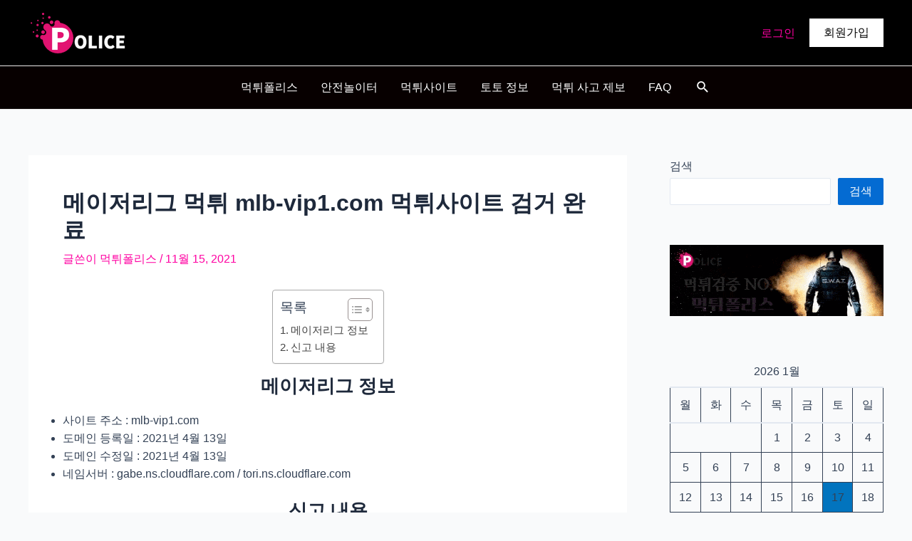

--- FILE ---
content_type: text/html; charset=UTF-8
request_url: https://mtpmedia.com/%EB%A9%94%EC%9D%B4%EC%A0%80%EB%A6%AC%EA%B7%B8-%EB%A8%B9%ED%8A%80-mlb-vip1-com-%EB%A8%B9%ED%8A%80%EC%82%AC%EC%9D%B4%ED%8A%B8-%EA%B2%80%EA%B1%B0-%EC%99%84%EB%A3%8C/
body_size: 13961
content:
<!DOCTYPE html>
<html lang="ko-KR" prefix="og: https://ogp.me/ns#">
<head>
<meta charset="UTF-8">
<meta name="viewport" content="width=device-width, initial-scale=1">
	 <link rel="profile" href="https://gmpg.org/xfn/11"> 
	 
<!-- Rank Math 검색 엔진 최적화 - https://rankmath.com/ -->
<link media="all" href="https://mtpmedia.com/wp-content/cache/autoptimize/css/autoptimize_6eb59e6a6db44a801044a814c50f8d6a.css" rel="stylesheet"><title>메이저리그 먹튀 mlb-vip1.com 먹튀사이트 검거 완료 - 먹튀폴리스</title>
<meta name="description" content="배너광고를 통해 메이저리그 사이트를 이용하게 된 회원님은 스포츠 배팅 후 먹튀를 당하셨습니다. 꼼꼼하게 검수까지 받아가며 배팅을 하셨지만 뒤늦게 말을 바꾸어 배팅이 잘못됐다며 먹튀를 한 해당 사이트 제보였습니다."/>
<meta name="robots" content="follow, index, max-snippet:-1, max-video-preview:-1, max-image-preview:large"/>
<link rel="canonical" href="https://mtpmedia.com/%eb%a9%94%ec%9d%b4%ec%a0%80%eb%a6%ac%ea%b7%b8-%eb%a8%b9%ed%8a%80-mlb-vip1-com-%eb%a8%b9%ed%8a%80%ec%82%ac%ec%9d%b4%ed%8a%b8-%ea%b2%80%ea%b1%b0-%ec%99%84%eb%a3%8c/" />
<meta property="og:locale" content="ko_KR" />
<meta property="og:type" content="article" />
<meta property="og:title" content="메이저리그 먹튀 mlb-vip1.com 먹튀사이트 검거 완료 - 먹튀폴리스" />
<meta property="og:description" content="배너광고를 통해 메이저리그 사이트를 이용하게 된 회원님은 스포츠 배팅 후 먹튀를 당하셨습니다. 꼼꼼하게 검수까지 받아가며 배팅을 하셨지만 뒤늦게 말을 바꾸어 배팅이 잘못됐다며 먹튀를 한 해당 사이트 제보였습니다." />
<meta property="og:url" content="https://mtpmedia.com/%eb%a9%94%ec%9d%b4%ec%a0%80%eb%a6%ac%ea%b7%b8-%eb%a8%b9%ed%8a%80-mlb-vip1-com-%eb%a8%b9%ed%8a%80%ec%82%ac%ec%9d%b4%ed%8a%b8-%ea%b2%80%ea%b1%b0-%ec%99%84%eb%a3%8c/" />
<meta property="og:site_name" content="먹튀폴리스 - 먹튀검증 NO.1 업체 토토사이트 검증 및 안전놀이터 추천" />
<meta property="article:tag" content="먹튀" />
<meta property="article:tag" content="메이저리그 먹튀" />
<meta property="article:section" content="먹튀사이트-정보" />
<meta property="og:updated_time" content="2022-11-17T06:24:38+09:00" />
<meta property="og:image" content="https://mtpmedia.com/wp-content/uploads/2021/11/메이저리그.jpg" />
<meta property="og:image:secure_url" content="https://mtpmedia.com/wp-content/uploads/2021/11/메이저리그.jpg" />
<meta property="og:image:width" content="300" />
<meta property="og:image:height" content="300" />
<meta property="og:image:alt" content="메이저리그 먹튀" />
<meta property="og:image:type" content="image/jpeg" />
<meta property="article:published_time" content="2021-11-15T07:29:15+09:00" />
<meta property="article:modified_time" content="2022-11-17T06:24:38+09:00" />
<meta name="twitter:card" content="summary_large_image" />
<meta name="twitter:title" content="메이저리그 먹튀 mlb-vip1.com 먹튀사이트 검거 완료 - 먹튀폴리스" />
<meta name="twitter:description" content="배너광고를 통해 메이저리그 사이트를 이용하게 된 회원님은 스포츠 배팅 후 먹튀를 당하셨습니다. 꼼꼼하게 검수까지 받아가며 배팅을 하셨지만 뒤늦게 말을 바꾸어 배팅이 잘못됐다며 먹튀를 한 해당 사이트 제보였습니다." />
<meta name="twitter:image" content="https://mtpmedia.com/wp-content/uploads/2021/11/메이저리그.jpg" />
<meta name="twitter:label1" content="작성자" />
<meta name="twitter:data1" content="먹튀폴리스" />
<meta name="twitter:label2" content="읽을 시간" />
<meta name="twitter:data2" content="1분 미만" />
<script type="application/ld+json" class="rank-math-schema">{"@context":"https://schema.org","@graph":[{"@type":"Organization","@id":"https://mtpmedia.com/#organization","name":"\uba39\ud280\ud3f4\ub9ac\uc2a4","url":"https://mtpmedia.com","logo":{"@type":"ImageObject","@id":"https://mtpmedia.com/#logo","url":"https://mtpmedia.com/wp-content/uploads/2022/12/mtp_logo.png","contentUrl":"https://mtpmedia.com/wp-content/uploads/2022/12/mtp_logo.png","caption":"\uba39\ud280\ud3f4\ub9ac\uc2a4 - \uba39\ud280\uac80\uc99d NO.1 \uc5c5\uccb4 \ud1a0\ud1a0\uc0ac\uc774\ud2b8 \uac80\uc99d \ubc0f \uc548\uc804\ub180\uc774\ud130 \ucd94\ucc9c","inLanguage":"ko-KR"}},{"@type":"WebSite","@id":"https://mtpmedia.com/#website","url":"https://mtpmedia.com","name":"\uba39\ud280\ud3f4\ub9ac\uc2a4 - \uba39\ud280\uac80\uc99d NO.1 \uc5c5\uccb4 \ud1a0\ud1a0\uc0ac\uc774\ud2b8 \uac80\uc99d \ubc0f \uc548\uc804\ub180\uc774\ud130 \ucd94\ucc9c","alternateName":"\uba39\ud280\ud3f4\ub9ac\uc2a4 - \uba39\ud280\uac80\uc99d NO.1 \uc5c5\uccb4 \ud1a0\ud1a0\uc0ac\uc774\ud2b8 \uac80\uc99d \ubc0f \uc548\uc804\ub180\uc774\ud130 \ucd94\ucc9c","publisher":{"@id":"https://mtpmedia.com/#organization"},"inLanguage":"ko-KR"},{"@type":"ImageObject","@id":"https://mtpmedia.com/wp-content/uploads/2021/11/\uba54\uc774\uc800\ub9ac\uadf8.jpg","url":"https://mtpmedia.com/wp-content/uploads/2021/11/\uba54\uc774\uc800\ub9ac\uadf8.jpg","width":"300","height":"300","inLanguage":"ko-KR"},{"@type":"BreadcrumbList","@id":"https://mtpmedia.com/%eb%a9%94%ec%9d%b4%ec%a0%80%eb%a6%ac%ea%b7%b8-%eb%a8%b9%ed%8a%80-mlb-vip1-com-%eb%a8%b9%ed%8a%80%ec%82%ac%ec%9d%b4%ed%8a%b8-%ea%b2%80%ea%b1%b0-%ec%99%84%eb%a3%8c/#breadcrumb","itemListElement":[{"@type":"ListItem","position":"1","item":{"@id":"https://mtpmedia.com","name":"\uba39\ud280\ud3f4\ub9ac\uc2a4"}},{"@type":"ListItem","position":"2","item":{"@id":"https://mtpmedia.com/%eb%a9%94%ec%9d%b4%ec%a0%80%eb%a6%ac%ea%b7%b8-%eb%a8%b9%ed%8a%80-mlb-vip1-com-%eb%a8%b9%ed%8a%80%ec%82%ac%ec%9d%b4%ed%8a%b8-%ea%b2%80%ea%b1%b0-%ec%99%84%eb%a3%8c/","name":"\uba54\uc774\uc800\ub9ac\uadf8 \uba39\ud280 mlb-vip1.com \uba39\ud280\uc0ac\uc774\ud2b8 \uac80\uac70 \uc644\ub8cc"}}]},{"@type":"WebPage","@id":"https://mtpmedia.com/%eb%a9%94%ec%9d%b4%ec%a0%80%eb%a6%ac%ea%b7%b8-%eb%a8%b9%ed%8a%80-mlb-vip1-com-%eb%a8%b9%ed%8a%80%ec%82%ac%ec%9d%b4%ed%8a%b8-%ea%b2%80%ea%b1%b0-%ec%99%84%eb%a3%8c/#webpage","url":"https://mtpmedia.com/%eb%a9%94%ec%9d%b4%ec%a0%80%eb%a6%ac%ea%b7%b8-%eb%a8%b9%ed%8a%80-mlb-vip1-com-%eb%a8%b9%ed%8a%80%ec%82%ac%ec%9d%b4%ed%8a%b8-%ea%b2%80%ea%b1%b0-%ec%99%84%eb%a3%8c/","name":"\uba54\uc774\uc800\ub9ac\uadf8 \uba39\ud280 mlb-vip1.com \uba39\ud280\uc0ac\uc774\ud2b8 \uac80\uac70 \uc644\ub8cc - \uba39\ud280\ud3f4\ub9ac\uc2a4","datePublished":"2021-11-15T07:29:15+09:00","dateModified":"2022-11-17T06:24:38+09:00","isPartOf":{"@id":"https://mtpmedia.com/#website"},"primaryImageOfPage":{"@id":"https://mtpmedia.com/wp-content/uploads/2021/11/\uba54\uc774\uc800\ub9ac\uadf8.jpg"},"inLanguage":"ko-KR","breadcrumb":{"@id":"https://mtpmedia.com/%eb%a9%94%ec%9d%b4%ec%a0%80%eb%a6%ac%ea%b7%b8-%eb%a8%b9%ed%8a%80-mlb-vip1-com-%eb%a8%b9%ed%8a%80%ec%82%ac%ec%9d%b4%ed%8a%b8-%ea%b2%80%ea%b1%b0-%ec%99%84%eb%a3%8c/#breadcrumb"}},{"@type":"Person","@id":"https://mtpmedia.com/author/bruce37777gmail-com/","name":"\uba39\ud280\ud3f4\ub9ac\uc2a4","url":"https://mtpmedia.com/author/bruce37777gmail-com/","image":{"@type":"ImageObject","@id":"https://secure.gravatar.com/avatar/0af2eb8ce0b63340068b9334f522a4ac?s=96&amp;d=mm&amp;r=g","url":"https://secure.gravatar.com/avatar/0af2eb8ce0b63340068b9334f522a4ac?s=96&amp;d=mm&amp;r=g","caption":"\uba39\ud280\ud3f4\ub9ac\uc2a4","inLanguage":"ko-KR"},"sameAs":["https://mtpmedia.com"],"worksFor":{"@id":"https://mtpmedia.com/#organization"}},{"@type":"BlogPosting","headline":"\uba54\uc774\uc800\ub9ac\uadf8 \uba39\ud280 mlb-vip1.com \uba39\ud280\uc0ac\uc774\ud2b8 \uac80\uac70 \uc644\ub8cc - \uba39\ud280\ud3f4\ub9ac\uc2a4","keywords":"\uba54\uc774\uc800\ub9ac\uadf8 \uba39\ud280","datePublished":"2021-11-15T07:29:15+09:00","dateModified":"2022-11-17T06:24:38+09:00","author":{"@id":"https://mtpmedia.com/author/bruce37777gmail-com/","name":"\uba39\ud280\ud3f4\ub9ac\uc2a4"},"publisher":{"@id":"https://mtpmedia.com/#organization"},"description":"\ubc30\ub108\uad11\uace0\ub97c \ud1b5\ud574 \uba54\uc774\uc800\ub9ac\uadf8 \uc0ac\uc774\ud2b8\ub97c \uc774\uc6a9\ud558\uac8c \ub41c \ud68c\uc6d0\ub2d8\uc740 \uc2a4\ud3ec\uce20 \ubc30\ud305 \ud6c4 \uba39\ud280\ub97c \ub2f9\ud558\uc168\uc2b5\ub2c8\ub2e4. \uaf3c\uaf3c\ud558\uac8c \uac80\uc218\uae4c\uc9c0 \ubc1b\uc544\uac00\uba70 \ubc30\ud305\uc744 \ud558\uc168\uc9c0\ub9cc \ub4a4\ub2a6\uac8c \ub9d0\uc744 \ubc14\uafb8\uc5b4 \ubc30\ud305\uc774 \uc798\ubabb\ub410\ub2e4\uba70 \uba39\ud280\ub97c \ud55c \ud574\ub2f9 \uc0ac\uc774\ud2b8 \uc81c\ubcf4\uc600\uc2b5\ub2c8\ub2e4.","name":"\uba54\uc774\uc800\ub9ac\uadf8 \uba39\ud280 mlb-vip1.com \uba39\ud280\uc0ac\uc774\ud2b8 \uac80\uac70 \uc644\ub8cc - \uba39\ud280\ud3f4\ub9ac\uc2a4","@id":"https://mtpmedia.com/%eb%a9%94%ec%9d%b4%ec%a0%80%eb%a6%ac%ea%b7%b8-%eb%a8%b9%ed%8a%80-mlb-vip1-com-%eb%a8%b9%ed%8a%80%ec%82%ac%ec%9d%b4%ed%8a%b8-%ea%b2%80%ea%b1%b0-%ec%99%84%eb%a3%8c/#richSnippet","isPartOf":{"@id":"https://mtpmedia.com/%eb%a9%94%ec%9d%b4%ec%a0%80%eb%a6%ac%ea%b7%b8-%eb%a8%b9%ed%8a%80-mlb-vip1-com-%eb%a8%b9%ed%8a%80%ec%82%ac%ec%9d%b4%ed%8a%b8-%ea%b2%80%ea%b1%b0-%ec%99%84%eb%a3%8c/#webpage"},"image":{"@id":"https://mtpmedia.com/wp-content/uploads/2021/11/\uba54\uc774\uc800\ub9ac\uadf8.jpg"},"inLanguage":"ko-KR","mainEntityOfPage":{"@id":"https://mtpmedia.com/%eb%a9%94%ec%9d%b4%ec%a0%80%eb%a6%ac%ea%b7%b8-%eb%a8%b9%ed%8a%80-mlb-vip1-com-%eb%a8%b9%ed%8a%80%ec%82%ac%ec%9d%b4%ed%8a%b8-%ea%b2%80%ea%b1%b0-%ec%99%84%eb%a3%8c/#webpage"}}]}</script>
<!-- /Rank Math WordPress SEO 플러그인 -->

<link rel="alternate" type="application/rss+xml" title="먹튀폴리스 - 먹튀검증 NO.1 업체 토토사이트 검증 및 안전놀이터 추천 &raquo; 피드" href="https://mtpmedia.com/feed/" />
<link rel="alternate" type="application/rss+xml" title="먹튀폴리스 - 먹튀검증 NO.1 업체 토토사이트 검증 및 안전놀이터 추천 &raquo; 댓글 피드" href="https://mtpmedia.com/comments/feed/" />
<script>
window._wpemojiSettings = {"baseUrl":"https:\/\/s.w.org\/images\/core\/emoji\/14.0.0\/72x72\/","ext":".png","svgUrl":"https:\/\/s.w.org\/images\/core\/emoji\/14.0.0\/svg\/","svgExt":".svg","source":{"concatemoji":"https:\/\/mtpmedia.com\/wp-includes\/js\/wp-emoji-release.min.js?ver=6.2.8"}};
/*! This file is auto-generated */
!function(e,a,t){var n,r,o,i=a.createElement("canvas"),p=i.getContext&&i.getContext("2d");function s(e,t){p.clearRect(0,0,i.width,i.height),p.fillText(e,0,0);e=i.toDataURL();return p.clearRect(0,0,i.width,i.height),p.fillText(t,0,0),e===i.toDataURL()}function c(e){var t=a.createElement("script");t.src=e,t.defer=t.type="text/javascript",a.getElementsByTagName("head")[0].appendChild(t)}for(o=Array("flag","emoji"),t.supports={everything:!0,everythingExceptFlag:!0},r=0;r<o.length;r++)t.supports[o[r]]=function(e){if(p&&p.fillText)switch(p.textBaseline="top",p.font="600 32px Arial",e){case"flag":return s("\ud83c\udff3\ufe0f\u200d\u26a7\ufe0f","\ud83c\udff3\ufe0f\u200b\u26a7\ufe0f")?!1:!s("\ud83c\uddfa\ud83c\uddf3","\ud83c\uddfa\u200b\ud83c\uddf3")&&!s("\ud83c\udff4\udb40\udc67\udb40\udc62\udb40\udc65\udb40\udc6e\udb40\udc67\udb40\udc7f","\ud83c\udff4\u200b\udb40\udc67\u200b\udb40\udc62\u200b\udb40\udc65\u200b\udb40\udc6e\u200b\udb40\udc67\u200b\udb40\udc7f");case"emoji":return!s("\ud83e\udef1\ud83c\udffb\u200d\ud83e\udef2\ud83c\udfff","\ud83e\udef1\ud83c\udffb\u200b\ud83e\udef2\ud83c\udfff")}return!1}(o[r]),t.supports.everything=t.supports.everything&&t.supports[o[r]],"flag"!==o[r]&&(t.supports.everythingExceptFlag=t.supports.everythingExceptFlag&&t.supports[o[r]]);t.supports.everythingExceptFlag=t.supports.everythingExceptFlag&&!t.supports.flag,t.DOMReady=!1,t.readyCallback=function(){t.DOMReady=!0},t.supports.everything||(n=function(){t.readyCallback()},a.addEventListener?(a.addEventListener("DOMContentLoaded",n,!1),e.addEventListener("load",n,!1)):(e.attachEvent("onload",n),a.attachEvent("onreadystatechange",function(){"complete"===a.readyState&&t.readyCallback()})),(e=t.source||{}).concatemoji?c(e.concatemoji):e.wpemoji&&e.twemoji&&(c(e.twemoji),c(e.wpemoji)))}(window,document,window._wpemojiSettings);
</script>

	





<!--[if IE]>
<script src='https://mtpmedia.com/wp-content/themes/astra/assets/js/minified/flexibility.min.js?ver=4.1.6' id='astra-flexibility-js'></script>
<script id='astra-flexibility-js-after'>
flexibility(document.documentElement);
</script>
<![endif]-->
<script src='https://mtpmedia.com/wp-includes/js/jquery/jquery.min.js?ver=3.6.4' id='jquery-core-js'></script>

<script id='ez-toc-scroll-scriptjs-js-after'>
jQuery(document).ready(function(){document.querySelectorAll(".ez-toc-section").forEach(t=>{t.setAttribute("ez-toc-data-id","#"+decodeURI(t.getAttribute("id")))}),jQuery("a.ez-toc-link").click(function(){let t=jQuery(this).attr("href"),e=jQuery("#wpadminbar"),i=0;30>30&&(i=30),e.length&&(i+=e.height()),jQuery('[ez-toc-data-id="'+decodeURI(t)+'"]').length>0&&(i=jQuery('[ez-toc-data-id="'+decodeURI(t)+'"]').offset().top-i),jQuery("html, body").animate({scrollTop:i},500)})});
</script>
<link rel="https://api.w.org/" href="https://mtpmedia.com/wp-json/" /><link rel="alternate" type="application/json" href="https://mtpmedia.com/wp-json/wp/v2/posts/7282" /><link rel="EditURI" type="application/rsd+xml" title="RSD" href="https://mtpmedia.com/xmlrpc.php?rsd" />
<link rel="wlwmanifest" type="application/wlwmanifest+xml" href="https://mtpmedia.com/wp-includes/wlwmanifest.xml" />
<meta name="generator" content="WordPress 6.2.8" />
<link rel='shortlink' href='https://mtpmedia.com/?p=7282' />
<link rel="alternate" type="application/json+oembed" href="https://mtpmedia.com/wp-json/oembed/1.0/embed?url=https%3A%2F%2Fmtpmedia.com%2F%25eb%25a9%2594%25ec%259d%25b4%25ec%25a0%2580%25eb%25a6%25ac%25ea%25b7%25b8-%25eb%25a8%25b9%25ed%258a%2580-mlb-vip1-com-%25eb%25a8%25b9%25ed%258a%2580%25ec%2582%25ac%25ec%259d%25b4%25ed%258a%25b8-%25ea%25b2%2580%25ea%25b1%25b0-%25ec%2599%2584%25eb%25a3%258c%2F" />
<link rel="alternate" type="text/xml+oembed" href="https://mtpmedia.com/wp-json/oembed/1.0/embed?url=https%3A%2F%2Fmtpmedia.com%2F%25eb%25a9%2594%25ec%259d%25b4%25ec%25a0%2580%25eb%25a6%25ac%25ea%25b7%25b8-%25eb%25a8%25b9%25ed%258a%2580-mlb-vip1-com-%25eb%25a8%25b9%25ed%258a%2580%25ec%2582%25ac%25ec%259d%25b4%25ed%258a%25b8-%25ea%25b2%2580%25ea%25b1%25b0-%25ec%2599%2584%25eb%25a3%258c%2F&#038;format=xml" />
<meta name="generator" content="Elementor 3.14.1; features: e_dom_optimization, e_optimized_assets_loading, e_optimized_css_loading, a11y_improvements, additional_custom_breakpoints; settings: css_print_method-external, google_font-enabled, font_display-swap">
<link rel="icon" href="https://mtpmedia.com/wp-content/uploads/2021/07/cropped-먹튀폴리스-파비콘-32x32.png" sizes="32x32" />
<link rel="icon" href="https://mtpmedia.com/wp-content/uploads/2021/07/cropped-먹튀폴리스-파비콘-192x192.png" sizes="192x192" />
<link rel="apple-touch-icon" href="https://mtpmedia.com/wp-content/uploads/2021/07/cropped-먹튀폴리스-파비콘-180x180.png" />
<meta name="msapplication-TileImage" content="https://mtpmedia.com/wp-content/uploads/2021/07/cropped-먹튀폴리스-파비콘-270x270.png" />
</head>

<body itemtype='https://schema.org/Blog' itemscope='itemscope' class="post-template-default single single-post postid-7282 single-format-standard wp-custom-logo ast-desktop ast-separate-container ast-right-sidebar astra-4.1.6 ast-blog-single-style-1 ast-single-post ast-inherit-site-logo-transparent ast-hfb-header ast-normal-title-enabled elementor-default elementor-kit-12071">
<svg xmlns="http://www.w3.org/2000/svg" viewBox="0 0 0 0" width="0" height="0" focusable="false" role="none" style="visibility: hidden; position: absolute; left: -9999px; overflow: hidden;" ><defs><filter id="wp-duotone-dark-grayscale"><feColorMatrix color-interpolation-filters="sRGB" type="matrix" values=" .299 .587 .114 0 0 .299 .587 .114 0 0 .299 .587 .114 0 0 .299 .587 .114 0 0 " /><feComponentTransfer color-interpolation-filters="sRGB" ><feFuncR type="table" tableValues="0 0.49803921568627" /><feFuncG type="table" tableValues="0 0.49803921568627" /><feFuncB type="table" tableValues="0 0.49803921568627" /><feFuncA type="table" tableValues="1 1" /></feComponentTransfer><feComposite in2="SourceGraphic" operator="in" /></filter></defs></svg><svg xmlns="http://www.w3.org/2000/svg" viewBox="0 0 0 0" width="0" height="0" focusable="false" role="none" style="visibility: hidden; position: absolute; left: -9999px; overflow: hidden;" ><defs><filter id="wp-duotone-grayscale"><feColorMatrix color-interpolation-filters="sRGB" type="matrix" values=" .299 .587 .114 0 0 .299 .587 .114 0 0 .299 .587 .114 0 0 .299 .587 .114 0 0 " /><feComponentTransfer color-interpolation-filters="sRGB" ><feFuncR type="table" tableValues="0 1" /><feFuncG type="table" tableValues="0 1" /><feFuncB type="table" tableValues="0 1" /><feFuncA type="table" tableValues="1 1" /></feComponentTransfer><feComposite in2="SourceGraphic" operator="in" /></filter></defs></svg><svg xmlns="http://www.w3.org/2000/svg" viewBox="0 0 0 0" width="0" height="0" focusable="false" role="none" style="visibility: hidden; position: absolute; left: -9999px; overflow: hidden;" ><defs><filter id="wp-duotone-purple-yellow"><feColorMatrix color-interpolation-filters="sRGB" type="matrix" values=" .299 .587 .114 0 0 .299 .587 .114 0 0 .299 .587 .114 0 0 .299 .587 .114 0 0 " /><feComponentTransfer color-interpolation-filters="sRGB" ><feFuncR type="table" tableValues="0.54901960784314 0.98823529411765" /><feFuncG type="table" tableValues="0 1" /><feFuncB type="table" tableValues="0.71764705882353 0.25490196078431" /><feFuncA type="table" tableValues="1 1" /></feComponentTransfer><feComposite in2="SourceGraphic" operator="in" /></filter></defs></svg><svg xmlns="http://www.w3.org/2000/svg" viewBox="0 0 0 0" width="0" height="0" focusable="false" role="none" style="visibility: hidden; position: absolute; left: -9999px; overflow: hidden;" ><defs><filter id="wp-duotone-blue-red"><feColorMatrix color-interpolation-filters="sRGB" type="matrix" values=" .299 .587 .114 0 0 .299 .587 .114 0 0 .299 .587 .114 0 0 .299 .587 .114 0 0 " /><feComponentTransfer color-interpolation-filters="sRGB" ><feFuncR type="table" tableValues="0 1" /><feFuncG type="table" tableValues="0 0.27843137254902" /><feFuncB type="table" tableValues="0.5921568627451 0.27843137254902" /><feFuncA type="table" tableValues="1 1" /></feComponentTransfer><feComposite in2="SourceGraphic" operator="in" /></filter></defs></svg><svg xmlns="http://www.w3.org/2000/svg" viewBox="0 0 0 0" width="0" height="0" focusable="false" role="none" style="visibility: hidden; position: absolute; left: -9999px; overflow: hidden;" ><defs><filter id="wp-duotone-midnight"><feColorMatrix color-interpolation-filters="sRGB" type="matrix" values=" .299 .587 .114 0 0 .299 .587 .114 0 0 .299 .587 .114 0 0 .299 .587 .114 0 0 " /><feComponentTransfer color-interpolation-filters="sRGB" ><feFuncR type="table" tableValues="0 0" /><feFuncG type="table" tableValues="0 0.64705882352941" /><feFuncB type="table" tableValues="0 1" /><feFuncA type="table" tableValues="1 1" /></feComponentTransfer><feComposite in2="SourceGraphic" operator="in" /></filter></defs></svg><svg xmlns="http://www.w3.org/2000/svg" viewBox="0 0 0 0" width="0" height="0" focusable="false" role="none" style="visibility: hidden; position: absolute; left: -9999px; overflow: hidden;" ><defs><filter id="wp-duotone-magenta-yellow"><feColorMatrix color-interpolation-filters="sRGB" type="matrix" values=" .299 .587 .114 0 0 .299 .587 .114 0 0 .299 .587 .114 0 0 .299 .587 .114 0 0 " /><feComponentTransfer color-interpolation-filters="sRGB" ><feFuncR type="table" tableValues="0.78039215686275 1" /><feFuncG type="table" tableValues="0 0.94901960784314" /><feFuncB type="table" tableValues="0.35294117647059 0.47058823529412" /><feFuncA type="table" tableValues="1 1" /></feComponentTransfer><feComposite in2="SourceGraphic" operator="in" /></filter></defs></svg><svg xmlns="http://www.w3.org/2000/svg" viewBox="0 0 0 0" width="0" height="0" focusable="false" role="none" style="visibility: hidden; position: absolute; left: -9999px; overflow: hidden;" ><defs><filter id="wp-duotone-purple-green"><feColorMatrix color-interpolation-filters="sRGB" type="matrix" values=" .299 .587 .114 0 0 .299 .587 .114 0 0 .299 .587 .114 0 0 .299 .587 .114 0 0 " /><feComponentTransfer color-interpolation-filters="sRGB" ><feFuncR type="table" tableValues="0.65098039215686 0.40392156862745" /><feFuncG type="table" tableValues="0 1" /><feFuncB type="table" tableValues="0.44705882352941 0.4" /><feFuncA type="table" tableValues="1 1" /></feComponentTransfer><feComposite in2="SourceGraphic" operator="in" /></filter></defs></svg><svg xmlns="http://www.w3.org/2000/svg" viewBox="0 0 0 0" width="0" height="0" focusable="false" role="none" style="visibility: hidden; position: absolute; left: -9999px; overflow: hidden;" ><defs><filter id="wp-duotone-blue-orange"><feColorMatrix color-interpolation-filters="sRGB" type="matrix" values=" .299 .587 .114 0 0 .299 .587 .114 0 0 .299 .587 .114 0 0 .299 .587 .114 0 0 " /><feComponentTransfer color-interpolation-filters="sRGB" ><feFuncR type="table" tableValues="0.098039215686275 1" /><feFuncG type="table" tableValues="0 0.66274509803922" /><feFuncB type="table" tableValues="0.84705882352941 0.41960784313725" /><feFuncA type="table" tableValues="1 1" /></feComponentTransfer><feComposite in2="SourceGraphic" operator="in" /></filter></defs></svg>
<a
	class="skip-link screen-reader-text"
	href="#content"
	role="link"
	title="콘텐츠로 건너뛰기">
		콘텐츠로 건너뛰기</a>

<div
class="hfeed site" id="page">
			<header
		class="site-header header-main-layout-1 ast-primary-menu-enabled ast-hide-custom-menu-mobile ast-builder-menu-toggle-icon ast-mobile-header-inline" id="masthead" itemtype="https://schema.org/WPHeader" itemscope="itemscope" itemid="#masthead"		>
			<div id="ast-desktop-header" data-toggle-type="dropdown">
		<div class="ast-main-header-wrap main-header-bar-wrap ">
		<div class="ast-primary-header-bar ast-primary-header main-header-bar site-header-focus-item" data-section="section-primary-header-builder">
						<div class="site-primary-header-wrap ast-builder-grid-row-container site-header-focus-item ast-container" data-section="section-primary-header-builder">
				<div class="ast-builder-grid-row ast-builder-grid-row-has-sides ast-builder-grid-row-no-center">
											<div class="site-header-primary-section-left site-header-section ast-flex site-header-section-left">
									<div class="ast-builder-layout-element ast-flex site-header-focus-item" data-section="title_tagline">
											<div
				class="site-branding ast-site-identity" itemtype="https://schema.org/Organization" itemscope="itemscope"				>
					<span class="site-logo-img"><a href="https://mtpmedia.com/" class="custom-logo-link" rel="home"><img width="150" height="60" src="https://mtpmedia.com/wp-content/uploads/2022/12/mtp_logo.png" class="custom-logo" alt="먹튀폴리스 &#8211; 먹튀검증 NO.1 업체 토토사이트 검증 및 안전놀이터 추천" decoding="async" /></a></span>				</div>
			<!-- .site-branding -->
					</div>
								</div>
																									<div class="site-header-primary-section-right site-header-section ast-flex ast-grid-right-section">
										<aside
		class="header-widget-area widget-area site-header-focus-item header-widget-area-inner" data-section="sidebar-widgets-header-widget-1" aria-label="Header Widget 1"		>
						<section id="block-25" class="widget widget_block"><div class="logged-out wp-block-loginout"><a rel="nofollow" href="https://mtpmedia.com/wp-login.php?redirect_to=https%3A%2F%2Fmtpmedia.com%2F%25EB%25A9%2594%25EC%259D%25B4%25EC%25A0%2580%25EB%25A6%25AC%25EA%25B7%25B8-%25EB%25A8%25B9%25ED%258A%2580-mlb-vip1-com-%25EB%25A8%25B9%25ED%258A%2580%25EC%2582%25AC%25EC%259D%25B4%25ED%258A%25B8-%25EA%25B2%2580%25EA%25B1%25B0-%25EC%2599%2584%25EB%25A3%258C%2F">로그인</a></div></section>		</aside>
					<div class="ast-builder-layout-element ast-flex site-header-focus-item ast-header-button-1" data-section="section-hb-button-1">
			<div class="ast-builder-button-wrap ast-builder-button-size-"><a class="ast-custom-button-link" href="https://mtpmedia.com/wp-login.php?action=register" target="_self" rel="nofollow"><div class=ast-custom-button>회원가입</div></a><a class="menu-link" href="https://mtpmedia.com/wp-login.php?action=register" target="_self" rel="nofollow">회원가입</a></div>		</div>
									</div>
												</div>
					</div>
								</div>
			</div>
		<div class="ast-below-header-wrap  ">
		<div class="ast-below-header-bar ast-below-header  site-header-focus-item" data-section="section-below-header-builder">
						<div class="site-below-header-wrap ast-builder-grid-row-container site-header-focus-item ast-container" data-section="section-below-header-builder">
				<div class="ast-builder-grid-row ast-builder-grid-row-has-sides ast-grid-center-col-layout">
											<div class="site-header-below-section-left site-header-section ast-flex site-header-section-left">
																	<div class="site-header-below-section-left-center site-header-section ast-flex ast-grid-left-center-section">
																			</div>
															</div>
																			<div class="site-header-below-section-center site-header-section ast-flex ast-grid-section-center">
										<div class="ast-builder-menu-1 ast-builder-menu ast-flex ast-builder-menu-1-focus-item ast-builder-layout-element site-header-focus-item" data-section="section-hb-menu-1">
			<div class="ast-main-header-bar-alignment"><div class="main-header-bar-navigation"><nav class="site-navigation ast-flex-grow-1 navigation-accessibility site-header-focus-item" id="primary-site-navigation-desktop" aria-label="Site Navigation" itemtype="https://schema.org/SiteNavigationElement" itemscope="itemscope"><div class="main-navigation ast-inline-flex"><ul id="ast-hf-menu-1" class="main-header-menu ast-menu-shadow ast-nav-menu ast-flex  submenu-with-border stack-on-mobile"><li id="menu-item-6345" class="menu-item menu-item-type-post_type menu-item-object-page menu-item-home menu-item-6345"><a href="https://mtpmedia.com/" class="menu-link">먹튀폴리스</a></li>
<li id="menu-item-2633" class="menu-item menu-item-type-post_type menu-item-object-page menu-item-2633"><a href="https://mtpmedia.com/%ec%95%88%ec%a0%84%eb%86%80%ec%9d%b4%ed%84%b0/" class="menu-link">안전놀이터</a></li>
<li id="menu-item-6372" class="menu-item menu-item-type-post_type menu-item-object-page menu-item-6372"><a href="https://mtpmedia.com/%eb%a8%b9%ed%8a%80%ec%82%ac%ec%9d%b4%ed%8a%b8/" class="menu-link">먹튀사이트</a></li>
<li id="menu-item-7753" class="menu-item menu-item-type-post_type menu-item-object-page menu-item-7753"><a href="https://mtpmedia.com/%ed%86%a0%ed%86%a0-%ec%a0%95%eb%b3%b4/" class="menu-link">토토 정보</a></li>
<li id="menu-item-12129" class="menu-item menu-item-type-post_type menu-item-object-page menu-item-12129"><a href="https://mtpmedia.com/%eb%a8%b9%ed%8a%80-%ec%82%ac%ea%b3%a0-%ec%a0%9c%eb%b3%b4/" class="menu-link">먹튀 사고 제보</a></li>
<li id="menu-item-6390" class="menu-item menu-item-type-post_type menu-item-object-page menu-item-6390"><a href="https://mtpmedia.com/faq/" class="menu-link">FAQ</a></li>
</ul></div></nav></div></div>		</div>
									</div>
																			<div class="site-header-below-section-right site-header-section ast-flex ast-grid-right-section">
																	<div class="site-header-below-section-right-center site-header-section ast-flex ast-grid-right-center-section">
												<div class="ast-builder-layout-element ast-flex site-header-focus-item ast-header-search" data-section="section-header-search">
					<div class="ast-search-menu-icon slide-search" >
		<form role="search" method="get" class="search-form" action="https://mtpmedia.com/">
	<label>
		<span class="screen-reader-text">Search for:</span>
		<input type="search" class="search-field"  placeholder="검색 &hellip;" value="" name="s" tabindex="-1">
					<button class="search-submit ast-search-submit" aria-label="Search Submit">
				<span hidden>검색</span>
				<i><span class="ast-icon icon-search"><svg xmlns="http://www.w3.org/2000/svg" xmlns:xlink="http://www.w3.org/1999/xlink" version="1.1" x="0px" y="0px" viewBox="-888 480 142 142" enable-background="new -888 480 142 142" xml:space="preserve">
				<path d="M-787.4,568.7h-6.3l-2.4-2.4c7.9-8.7,12.6-20.5,12.6-33.1c0-28.4-22.9-51.3-51.3-51.3  c-28.4,0-51.3,22.9-51.3,51.3c0,28.4,22.9,51.3,51.3,51.3c12.6,0,24.4-4.7,33.1-12.6l2.4,2.4v6.3l39.4,39.4l11.8-11.8L-787.4,568.7  L-787.4,568.7z M-834.7,568.7c-19.7,0-35.5-15.8-35.5-35.5c0-19.7,15.8-35.5,35.5-35.5c19.7,0,35.5,15.8,35.5,35.5  C-799.3,553-815,568.7-834.7,568.7L-834.7,568.7z"/>
				</svg></span></i>
			</button>
			</label>
	</form>
			<div class="ast-search-icon">
				<a class="slide-search astra-search-icon" aria-label="Search icon link" href="#">
					<span class="screen-reader-text">검색</span>
					<span class="ast-icon icon-search"><svg xmlns="http://www.w3.org/2000/svg" xmlns:xlink="http://www.w3.org/1999/xlink" version="1.1" x="0px" y="0px" viewBox="-888 480 142 142" enable-background="new -888 480 142 142" xml:space="preserve">
				<path d="M-787.4,568.7h-6.3l-2.4-2.4c7.9-8.7,12.6-20.5,12.6-33.1c0-28.4-22.9-51.3-51.3-51.3  c-28.4,0-51.3,22.9-51.3,51.3c0,28.4,22.9,51.3,51.3,51.3c12.6,0,24.4-4.7,33.1-12.6l2.4,2.4v6.3l39.4,39.4l11.8-11.8L-787.4,568.7  L-787.4,568.7z M-834.7,568.7c-19.7,0-35.5-15.8-35.5-35.5c0-19.7,15.8-35.5,35.5-35.5c19.7,0,35.5,15.8,35.5,35.5  C-799.3,553-815,568.7-834.7,568.7L-834.7,568.7z"/>
				</svg></span>				</a>
			</div>
		</div>
				</div>
											</div>
																</div>
												</div>
					</div>
								</div>
			</div>
		<div class="ast-desktop-header-content content-align-flex-start ">
			</div>
</div> <!-- Main Header Bar Wrap -->
<div id="ast-mobile-header" class="ast-mobile-header-wrap " data-type="dropdown">
		<div class="ast-above-header-wrap " >
		<div class="ast-above-header-bar ast-above-header site-above-header-wrap site-header-focus-item ast-builder-grid-row-layout-default ast-builder-grid-row-tablet-layout-default ast-builder-grid-row-mobile-layout-default" data-section="section-above-header-builder">
									<div class="ast-builder-grid-row ast-grid-center-col-layout-only ast-flex ast-grid-center-col-layout">
																			<div class="site-header-above-section-center site-header-section ast-flex ast-grid-section-center">
										<div class="ast-builder-layout-element ast-flex site-header-focus-item" data-section="title_tagline">
											<div
				class="site-branding ast-site-identity" itemtype="https://schema.org/Organization" itemscope="itemscope"				>
					<span class="site-logo-img"><a href="https://mtpmedia.com/" class="custom-logo-link" rel="home"><img width="150" height="60" src="https://mtpmedia.com/wp-content/uploads/2022/12/mtp_logo.png" class="custom-logo" alt="먹튀폴리스 &#8211; 먹튀검증 NO.1 업체 토토사이트 검증 및 안전놀이터 추천" decoding="async" /></a></span>				</div>
			<!-- .site-branding -->
					</div>
									</div>
																	</div>
						</div>
	</div>
		<div class="ast-main-header-wrap main-header-bar-wrap" >
		<div class="ast-primary-header-bar ast-primary-header main-header-bar site-primary-header-wrap site-header-focus-item ast-builder-grid-row-layout-default ast-builder-grid-row-tablet-layout-default ast-builder-grid-row-mobile-layout-default" data-section="section-primary-header-builder">
									<div class="ast-builder-grid-row ast-builder-grid-row-has-sides ast-builder-grid-row-no-center">
													<div class="site-header-primary-section-left site-header-section ast-flex site-header-section-left">
										<div class="ast-builder-layout-element site-header-focus-item ast-header-account" data-section="section-header-account">
			
			<div class="ast-header-account-wrap">
				
										<a class="ast-header-account-link ast-header-account-type-icon ast-account-action-link" aria-label="Account icon link" href=https://mtpmedia.com/wp-login.php?redirect_to=https%3A%2F%2Fmtpmedia.com%2F%25EB%25A9%2594%25EC%259D%25B4%25EC%25A0%2580%25EB%25A6%25AC%25EA%25B7%25B8-%25EB%25A8%25B9%25ED%258A%2580-mlb-vip1-com-%25EB%25A8%25B9%25ED%258A%2580%25EC%2582%25AC%25EC%259D%25B4%25ED%258A%25B8-%25EA%25B2%2580%25EA%25B1%25B0-%25EC%2599%2584%25EB%25A3%258C target=_self  >
													<span class="ahfb-svg-iconset ast-inline-flex svg-baseline"><svg version='1.1' class='account-icon' xmlns='http://www.w3.org/2000/svg' xmlns:xlink='http://www.w3.org/1999/xlink' x='0px' y='0px' viewBox='0 0 120 120' enable-background='new 0 0 120 120' xml:space='preserve'><path d='M84.6,62c-14.1,12.3-35.1,12.3-49.2,0C16.1,71.4,3.8,91,3.8,112.5c0,2.1,1.7,3.8,3.8,3.8h105c2.1,0,3.8-1.7,3.8-3.8 C116.2,91,103.9,71.4,84.6,62z'/><circle cx='60' cy='33.8' r='30'/></svg></span>											</a>
									
			</div>

					</div>
									</div>
																									<div class="site-header-primary-section-right site-header-section ast-flex ast-grid-right-section">
										<div class="ast-builder-layout-element ast-flex site-header-focus-item" data-section="section-header-mobile-trigger">
						<div class="ast-button-wrap">
				<button type="button" class="menu-toggle main-header-menu-toggle ast-mobile-menu-trigger-minimal"   aria-expanded="false">
					<span class="screen-reader-text">Main Menu</span>
					<span class="mobile-menu-toggle-icon">
						<span class="ahfb-svg-iconset ast-inline-flex svg-baseline"><svg class='ast-mobile-svg ast-menu-svg' fill='currentColor' version='1.1' xmlns='http://www.w3.org/2000/svg' width='24' height='24' viewBox='0 0 24 24'><path d='M3 13h18c0.552 0 1-0.448 1-1s-0.448-1-1-1h-18c-0.552 0-1 0.448-1 1s0.448 1 1 1zM3 7h18c0.552 0 1-0.448 1-1s-0.448-1-1-1h-18c-0.552 0-1 0.448-1 1s0.448 1 1 1zM3 19h18c0.552 0 1-0.448 1-1s-0.448-1-1-1h-18c-0.552 0-1 0.448-1 1s0.448 1 1 1z'></path></svg></span><span class="ahfb-svg-iconset ast-inline-flex svg-baseline"><svg class='ast-mobile-svg ast-close-svg' fill='currentColor' version='1.1' xmlns='http://www.w3.org/2000/svg' width='24' height='24' viewBox='0 0 24 24'><path d='M5.293 6.707l5.293 5.293-5.293 5.293c-0.391 0.391-0.391 1.024 0 1.414s1.024 0.391 1.414 0l5.293-5.293 5.293 5.293c0.391 0.391 1.024 0.391 1.414 0s0.391-1.024 0-1.414l-5.293-5.293 5.293-5.293c0.391-0.391 0.391-1.024 0-1.414s-1.024-0.391-1.414 0l-5.293 5.293-5.293-5.293c-0.391-0.391-1.024-0.391-1.414 0s-0.391 1.024 0 1.414z'></path></svg></span>					</span>
									</button>
			</div>
					</div>
									</div>
											</div>
						</div>
	</div>
		<div class="ast-mobile-header-content content-align-flex-start ">
				<div class="ast-builder-menu-mobile ast-builder-menu ast-builder-menu-mobile-focus-item ast-builder-layout-element site-header-focus-item" data-section="section-header-mobile-menu">
			<div class="ast-main-header-bar-alignment"><div class="main-header-bar-navigation"><nav class="site-navigation ast-flex-grow-1 navigation-accessibility site-header-focus-item" id="ast-mobile-site-navigation" aria-label="Site Navigation" itemtype="https://schema.org/SiteNavigationElement" itemscope="itemscope"><div class="main-navigation"><ul id="ast-hf-mobile-menu" class="main-header-menu ast-nav-menu ast-flex  submenu-with-border astra-menu-animation-fade  stack-on-mobile"><li class="menu-item menu-item-type-post_type menu-item-object-page menu-item-home menu-item-6345"><a href="https://mtpmedia.com/" class="menu-link">먹튀폴리스</a></li>
<li class="menu-item menu-item-type-post_type menu-item-object-page menu-item-2633"><a href="https://mtpmedia.com/%ec%95%88%ec%a0%84%eb%86%80%ec%9d%b4%ed%84%b0/" class="menu-link">안전놀이터</a></li>
<li class="menu-item menu-item-type-post_type menu-item-object-page menu-item-6372"><a href="https://mtpmedia.com/%eb%a8%b9%ed%8a%80%ec%82%ac%ec%9d%b4%ed%8a%b8/" class="menu-link">먹튀사이트</a></li>
<li class="menu-item menu-item-type-post_type menu-item-object-page menu-item-7753"><a href="https://mtpmedia.com/%ed%86%a0%ed%86%a0-%ec%a0%95%eb%b3%b4/" class="menu-link">토토 정보</a></li>
<li class="menu-item menu-item-type-post_type menu-item-object-page menu-item-12129"><a href="https://mtpmedia.com/%eb%a8%b9%ed%8a%80-%ec%82%ac%ea%b3%a0-%ec%a0%9c%eb%b3%b4/" class="menu-link">먹튀 사고 제보</a></li>
<li class="menu-item menu-item-type-post_type menu-item-object-page menu-item-6390"><a href="https://mtpmedia.com/faq/" class="menu-link">FAQ</a></li>
</ul></div></nav></div></div>		</div>
			</div>
</div>
		</header><!-- #masthead -->
			<div id="content" class="site-content">
		<div class="ast-container">
		

	<div id="primary" class="content-area primary">

		
					<main id="main" class="site-main">
				

<article
class="post-7282 post type-post status-publish format-standard has-post-thumbnail hentry category-26 tag-27 tag-142 ast-article-single" id="post-7282" itemtype="https://schema.org/CreativeWork" itemscope="itemscope">

	
	
<div class="ast-post-format- single-layout-1">

	
	
		<header class="entry-header ">

			
			<h1 class="entry-title" itemprop="headline">메이저리그 먹튀 mlb-vip1.com 먹튀사이트 검거 완료</h1><div class="entry-meta">글쓴이 <span class="posted-by vcard author" itemtype="https://schema.org/Person" itemscope="itemscope" itemprop="author">			<a title="먹튀폴리스의 모든 글 보기"
				href="https://mtpmedia.com/author/bruce37777gmail-com/" rel="author"
				class="url fn n" itemprop="url"				>
				<span
				class="author-name" itemprop="name"				>
				먹튀폴리스			</span>
			</a>
		</span>

		 / <span class="posted-on"><span class="published" itemprop="datePublished"> 11월 15, 2021 </span></span></div>
			
		</header><!-- .entry-header -->

	
	
	<div class="entry-content clear"
	ast-blocks-layout="true" itemprop="text"	>

		
		<div id="ez-toc-container" class="ez-toc-v2_0_50 counter-hierarchy ez-toc-counter ez-toc-white ez-toc-container-direction">
<div class="ez-toc-title-container">
<p class="ez-toc-title">목록</p>
<span class="ez-toc-title-toggle"><a href="#" class="ez-toc-pull-right ez-toc-btn ez-toc-btn-xs ez-toc-btn-default ez-toc-toggle" aria-label="Toggle Table of Content" role="button"><label for="item-696b790eba1a1" aria-hidden="true"><span style="display: flex;align-items: center;width: 35px;height: 30px;justify-content: center;direction:ltr;"><svg style="fill: #999;color:#999" xmlns="http://www.w3.org/2000/svg" class="list-377408" width="20px" height="20px" viewBox="0 0 24 24" fill="none"><path d="M6 6H4v2h2V6zm14 0H8v2h12V6zM4 11h2v2H4v-2zm16 0H8v2h12v-2zM4 16h2v2H4v-2zm16 0H8v2h12v-2z" fill="currentColor"></path></svg><svg style="fill: #999;color:#999" class="arrow-unsorted-368013" xmlns="http://www.w3.org/2000/svg" width="10px" height="10px" viewBox="0 0 24 24" version="1.2" baseProfile="tiny"><path d="M18.2 9.3l-6.2-6.3-6.2 6.3c-.2.2-.3.4-.3.7s.1.5.3.7c.2.2.4.3.7.3h11c.3 0 .5-.1.7-.3.2-.2.3-.5.3-.7s-.1-.5-.3-.7zM5.8 14.7l6.2 6.3 6.2-6.3c.2-.2.3-.5.3-.7s-.1-.5-.3-.7c-.2-.2-.4-.3-.7-.3h-11c-.3 0-.5.1-.7.3-.2.2-.3.5-.3.7s.1.5.3.7z"/></svg></span></label><input  type="checkbox" id="item-696b790eba1a1"></a></span></div>
<nav><ul class='ez-toc-list ez-toc-list-level-1 ' ><li class='ez-toc-page-1 ez-toc-heading-level-3'><a class="ez-toc-link ez-toc-heading-1" href="#%EB%A9%94%EC%9D%B4%EC%A0%80%EB%A6%AC%EA%B7%B8_%EC%A0%95%EB%B3%B4" title="메이저리그 정보">메이저리그 정보</a></li><li class='ez-toc-page-1 ez-toc-heading-level-3'><a class="ez-toc-link ez-toc-heading-2" href="#%EC%8B%A0%EA%B3%A0_%EB%82%B4%EC%9A%A9" title="신고 내용">신고 내용</a></li></ul></nav></div>

<h3 class="has-text-align-center wp-block-heading" id="h-메이저리그-정보"><span class="ez-toc-section" id="%EB%A9%94%EC%9D%B4%EC%A0%80%EB%A6%AC%EA%B7%B8_%EC%A0%95%EB%B3%B4"></span>메이저리그 정보<span class="ez-toc-section-end"></span></h3>



<ul>
<li>사이트 주소 : mlb-vip1.com</li>



<li>도메인 등록일 : 2021년 4월 13일</li>



<li>도메인 수정일 : 2021년 4월 13일</li>



<li>네임서버 : gabe.ns.cloudflare.com / tori.ns.cloudflare.com</li>
</ul>



<h3 class="has-text-align-center wp-block-heading" id="h-신고-내용"><span class="ez-toc-section" id="%EC%8B%A0%EA%B3%A0_%EB%82%B4%EC%9A%A9"></span>신고 내용<span class="ez-toc-section-end"></span></h3>



<p>메이저리그 사이트를 이용하다 먹튀를 당한 회원 님은 커뮤니티 배너광고를 보고 사이트에 접속해보니 경기수도 많고 해서 가입하여 이용하게 되셨다고 합니다.  사고 당일 회원님께선 30만원 충전 후 스포츠 2폴더 핸디베팅을 하셨지만 운영진은 2폴더는 핸디베팅이 불가능하다 했고, 회원님께선 승에 언오바를 묶어 다시 베팅을 한 후 운영진에게 고객센터롤 통해 검수까지 받았다고 합니다. 잠시 뒤 고객센터를 다시 확인해보니 운영진의 답변이 계속 바껴있었고, 불안감을 느낀 회원님께서는 운영진에게 전화를 달라고 하자 운영진이 바로 전화를 해 왔다고 합니다.  운영지는 갑자기 베팅을 취소하겠다고 했고 아직 경기 도중이였던 터라 회원님께서 이유를 묻자 회원님께서 가입을 하게 되신 배너광고를 통해 사이트 가입을 한 회원들이 전부 다 양방을 친다며 그 배너광고를 통해 가입한 회원들 모두 베팅을 취소하고 졸업처리를 한다고 했다고 합니다. 회원님께서는 그럼 베팅을 하기 전 말을 해줬어야지 한창 경기가 진행중인데 이제와서 그런얘기를 하면 어떡하냐고 하자 그냥 운영진들 마음대로 하겠다며 원금까지 몰수처리를 했다고 하는데요. 분명히 베팅 후 운영진에게 검수까지 다 받은 상황이였지만 경기가 회원님에게 유리하게 흘러가자 운영진은 양방 핑계를 대며 먹튀를 한 것 같다며 저희 먹튀폴리스로 사고 접수를 해 주셨습니다. 회원님께선 당첨금 먹튀는 그러려니 이해하겠지만 원금까지 몰수를 한 것은 절대 이해도 안되고 용납할 수 없다며 메이저리그 사이트를 이용하며 같은 피해를 입는 회원분들이 더는 나오지 않았으면 하는 마음에 사고 접수를 해 주셨습니다. 메이저리그 사이트는 여러 커뮤니티에 배너광고를 하고 있고 그 배너광고를 통해 유입된 회원분들을 상대로 먹튀를 하고 있는것으로 보여집니다. 커뮤니티 배너광고는 철저한 검증을 통해 안전한 사이트를 회원분들에게 추천드리는 것이지만 메이저리그는 커뮤니티에 돈을 주고 메이저사이트인 마냥 홍보를 하고 있습니다. 그렇기 때문에 먹튀검증커뮤니티를 선정함에 있어서도 신중하셔야 하는데요. 먹튀사이트를 메이저사이트인것 처럼 홍보하는 커뮤니티들도 많이 있습니다. 하지만 저희 먹튀폴리스는 한치의 거짓없이 100% 안전한 토토사이트만을 엄선하여 추천드리고 있으며 회원분들의 안전한 베팅을 지향합니다. 메이저리그 사이트를 이용중이신 회원분들께서는 즉각 이용을 중단하시고 보유금을 안전하게 환전 받으시기 바랍니다. 더불어 안전한 토토사이트를 찾고 계신 회원분들은 먹튀폴리스가 자신있게 추천드리는 보증업체를 이용하시면 보다 안전한 베팅을 즐기실 수 있습니다.</p>



<figure class="wp-block-image aligncenter size-full"><img decoding="async" width="600" height="339" src="https://mtpmedia.com/wp-content/uploads/2021/11/메이저리그-1.jpg" alt="" class="wp-image-10560" srcset="https://mtpmedia.com/wp-content/uploads/2021/11/메이저리그-1.jpg 600w, https://mtpmedia.com/wp-content/uploads/2021/11/메이저리그-1-300x170.jpg 300w, https://mtpmedia.com/wp-content/uploads/2021/11/메이저리그-1-585x331.jpg 585w" sizes="(max-width: 600px) 100vw, 600px" /></figure>

		
		
			</div><!-- .entry-content .clear -->
</div>

	
</article><!-- #post-## -->


	        <nav class="navigation post-navigation" role="navigation" aria-label="글">
	                <span class="screen-reader-text">글 내비게이션</span>
	                <div class="nav-links"><div class="nav-previous"><a href="https://mtpmedia.com/%ed%95%80%eb%b2%b388-%eb%a8%b9%ed%8a%80-pinbet-88-com-%eb%a8%b9%ed%8a%80%ec%82%ac%ec%9d%b4%ed%8a%b8-%ea%b2%80%ea%b1%b0-%ec%99%84%eb%a3%8c/" rel="prev"><span class="ast-left-arrow">&larr;</span> 이전 글</a></div><div class="nav-next"><a href="https://mtpmedia.com/%ed%85%8c%eb%9d%bc%ec%8a%a4-%eb%a8%b9%ed%8a%80-trs-01-com-%eb%a8%b9%ed%8a%80%ec%82%ac%ec%9d%b4%ed%8a%b8-%ea%b2%80%ea%b1%b0-%ec%99%84%eb%a3%8c/" rel="next">다음 글 <span class="ast-right-arrow">&rarr;</span></a></div></div>
	        </nav><div class="ast-single-related-posts-container"><div class="ast-related-posts-title-section"> <h2 class="ast-related-posts-title"> Related Posts </h2> </div><div class="ast-related-posts-wrapper">						<article class="ast-related-post post-6374 post type-post status-publish format-standard has-post-thumbnail hentry category-26 tag-kt- tag-27">
							<div class="ast-related-posts-inner-section">
								<div class="ast-related-post-content">
									<div class="ast-related-post-featured-section post-has-thumb"><div class="post-thumb-img-content post-thumb"><a href="https://mtpmedia.com/kt-%eb%a8%b9%ed%8a%80-ktfive-com-%eb%a8%b9%ed%8a%80%ec%82%ac%ec%9d%b4%ed%8a%b8-%ea%b2%80%ea%b1%b0-%ec%99%84%eb%a3%8c/"><img width="300" height="300" src="https://mtpmedia.com/wp-content/uploads/2021/07/KT.jpg" class="attachment-large size-large wp-post-image" alt="" decoding="async" loading="lazy" srcset="https://mtpmedia.com/wp-content/uploads/2021/07/KT.jpg 300w, https://mtpmedia.com/wp-content/uploads/2021/07/KT-150x150.jpg 150w, https://mtpmedia.com/wp-content/uploads/2021/07/KT-100x100.jpg 100w" sizes="(max-width: 300px) 100vw, 300px" /></a> </div></div>														<header class="entry-header related-entry-header">
																	<h3 class="ast-related-post-title entry-title">
				<a href="https://mtpmedia.com/kt-%eb%a8%b9%ed%8a%80-ktfive-com-%eb%a8%b9%ed%8a%80%ec%82%ac%ec%9d%b4%ed%8a%b8-%ea%b2%80%ea%b1%b0-%ec%99%84%eb%a3%8c/" target="_self" rel="bookmark noopener noreferrer">KT 먹튀 ktfive.com 먹튀사이트 검거 완료</a>
			</h3>
		<div class="entry-meta"><span class="cat-links"><a href="https://mtpmedia.com/category/%eb%a8%b9%ed%8a%80%ec%82%ac%ec%9d%b4%ed%8a%b8-%ec%a0%95%eb%b3%b4/" rel="category tag">먹튀사이트-정보</a></span> / 글쓴이 <span class="posted-by vcard author" itemtype="https://schema.org/Person" itemscope="itemscope" itemprop="author">			<a title="먹튀폴리스의 모든 글 보기"
				href="https://mtpmedia.com/author/bruce37777gmail-com/" rel="author"
				class="url fn n" itemprop="url"				>
				<span
				class="author-name" itemprop="name"				>
				먹튀폴리스			</span>
			</a>
		</span>

		</div>														</header>
																						<div class="entry-content clear">
																			</div>
								</div>
							</div>
						</article>
											<article class="ast-related-post post-6381 post type-post status-publish format-standard has-post-thumbnail hentry category-26 tag-lmc- tag-27">
							<div class="ast-related-posts-inner-section">
								<div class="ast-related-post-content">
									<div class="ast-related-post-featured-section post-has-thumb"><div class="post-thumb-img-content post-thumb"><a href="https://mtpmedia.com/lmc-%eb%a8%b9%ed%8a%80-lmc-07-com-%eb%a8%b9%ed%8a%80%ec%82%ac%ec%9d%b4%ed%8a%b8-%ea%b2%80%ea%b1%b0-%ec%99%84%eb%a3%8c/"><img width="300" height="300" src="https://mtpmedia.com/wp-content/uploads/2021/07/LMC.jpg" class="attachment-large size-large wp-post-image" alt="" decoding="async" loading="lazy" srcset="https://mtpmedia.com/wp-content/uploads/2021/07/LMC.jpg 300w, https://mtpmedia.com/wp-content/uploads/2021/07/LMC-150x150.jpg 150w, https://mtpmedia.com/wp-content/uploads/2021/07/LMC-100x100.jpg 100w" sizes="(max-width: 300px) 100vw, 300px" /></a> </div></div>														<header class="entry-header related-entry-header">
																	<h3 class="ast-related-post-title entry-title">
				<a href="https://mtpmedia.com/lmc-%eb%a8%b9%ed%8a%80-lmc-07-com-%eb%a8%b9%ed%8a%80%ec%82%ac%ec%9d%b4%ed%8a%b8-%ea%b2%80%ea%b1%b0-%ec%99%84%eb%a3%8c/" target="_self" rel="bookmark noopener noreferrer">LMC 먹튀 lmc-07.com 먹튀사이트 검거 완료</a>
			</h3>
		<div class="entry-meta">			<span class="comments-link">
				<a href="https://mtpmedia.com/lmc-%eb%a8%b9%ed%8a%80-lmc-07-com-%eb%a8%b9%ed%8a%80%ec%82%ac%ec%9d%b4%ed%8a%b8-%ea%b2%80%ea%b1%b0-%ec%99%84%eb%a3%8c/#respond">댓글 달기</a>			</span>

			 / <span class="cat-links"><a href="https://mtpmedia.com/category/%eb%a8%b9%ed%8a%80%ec%82%ac%ec%9d%b4%ed%8a%b8-%ec%a0%95%eb%b3%b4/" rel="category tag">먹튀사이트-정보</a></span> / 글쓴이 <span class="posted-by vcard author" itemtype="https://schema.org/Person" itemscope="itemscope" itemprop="author">			<a title="먹튀폴리스의 모든 글 보기"
				href="https://mtpmedia.com/author/bruce37777gmail-com/" rel="author"
				class="url fn n" itemprop="url"				>
				<span
				class="author-name" itemprop="name"				>
				먹튀폴리스			</span>
			</a>
		</span>

		</div>														</header>
																						<div class="entry-content clear">
																			</div>
								</div>
							</div>
						</article>
					</div> </div>			</main><!-- #main -->
			
		
	</div><!-- #primary -->


	<div class="widget-area secondary" id="secondary" itemtype="https://schema.org/WPSideBar" itemscope="itemscope">
	<div class="sidebar-main" >
		
		<aside id="block-27" class="widget widget_block widget_search"><form role="search" method="get" action="https://mtpmedia.com/" class="wp-block-search__button-outside wp-block-search__text-button wp-block-search"><label for="wp-block-search__input-1" class="wp-block-search__label" >검색</label><div class="wp-block-search__inside-wrapper " ><input type="search" id="wp-block-search__input-1" class="wp-block-search__input" name="s" value="" placeholder=""  required /><button type="submit" class="wp-block-search__button wp-element-button"  >검색</button></div></form></aside><aside id="block-21" class="widget widget_block widget_media_image">
<figure class="wp-block-image aligncenter size-full"><img decoding="async" loading="lazy" width="300" height="100" src="https://mtpmedia.com/wp-content/uploads/2022/11/meogtwipolice-side.gif" alt="" class="wp-image-10243"/></figure>
</aside><aside id="block-28" class="widget widget_block widget_calendar"><div class="wp-block-calendar"><table id="wp-calendar" class="wp-calendar-table">
	<caption>2026 1월</caption>
	<thead>
	<tr>
		<th scope="col" title="월요일">월</th>
		<th scope="col" title="화요일">화</th>
		<th scope="col" title="수요일">수</th>
		<th scope="col" title="목요일">목</th>
		<th scope="col" title="금요일">금</th>
		<th scope="col" title="토요일">토</th>
		<th scope="col" title="일요일">일</th>
	</tr>
	</thead>
	<tbody>
	<tr>
		<td colspan="3" class="pad">&nbsp;</td><td>1</td><td>2</td><td>3</td><td>4</td>
	</tr>
	<tr>
		<td>5</td><td>6</td><td>7</td><td>8</td><td>9</td><td>10</td><td>11</td>
	</tr>
	<tr>
		<td>12</td><td>13</td><td>14</td><td>15</td><td>16</td><td id="today">17</td><td>18</td>
	</tr>
	<tr>
		<td>19</td><td>20</td><td>21</td><td>22</td><td>23</td><td>24</td><td>25</td>
	</tr>
	<tr>
		<td>26</td><td>27</td><td>28</td><td>29</td><td>30</td><td>31</td>
		<td class="pad" colspan="1">&nbsp;</td>
	</tr>
	</tbody>
	</table><nav aria-label="이전과 다음 달" class="wp-calendar-nav">
		<span class="wp-calendar-nav-prev"><a href="https://mtpmedia.com/2023/04/">&laquo; 4월</a></span>
		<span class="pad">&nbsp;</span>
		<span class="wp-calendar-nav-next">&nbsp;</span>
	</nav></div></aside><aside id="block-29" class="widget widget_block widget_archive"><ul class="wp-block-archives-list wp-block-archives">	<li><a href='https://mtpmedia.com/2023/04/'>2023년 4월</a></li>
	<li><a href='https://mtpmedia.com/2023/01/'>2023년 1월</a></li>
	<li><a href='https://mtpmedia.com/2022/12/'>2022년 12월</a></li>
	<li><a href='https://mtpmedia.com/2022/11/'>2022년 11월</a></li>
	<li><a href='https://mtpmedia.com/2022/10/'>2022년 10월</a></li>
	<li><a href='https://mtpmedia.com/2022/09/'>2022년 9월</a></li>
	<li><a href='https://mtpmedia.com/2022/08/'>2022년 8월</a></li>
	<li><a href='https://mtpmedia.com/2022/07/'>2022년 7월</a></li>
	<li><a href='https://mtpmedia.com/2022/06/'>2022년 6월</a></li>
	<li><a href='https://mtpmedia.com/2022/05/'>2022년 5월</a></li>
	<li><a href='https://mtpmedia.com/2022/04/'>2022년 4월</a></li>
	<li><a href='https://mtpmedia.com/2022/03/'>2022년 3월</a></li>
	<li><a href='https://mtpmedia.com/2022/02/'>2022년 2월</a></li>
	<li><a href='https://mtpmedia.com/2022/01/'>2022년 1월</a></li>
	<li><a href='https://mtpmedia.com/2021/12/'>2021년 12월</a></li>
	<li><a href='https://mtpmedia.com/2021/11/'>2021년 11월</a></li>
	<li><a href='https://mtpmedia.com/2021/10/'>2021년 10월</a></li>
	<li><a href='https://mtpmedia.com/2021/09/'>2021년 9월</a></li>
	<li><a href='https://mtpmedia.com/2021/08/'>2021년 8월</a></li>
	<li><a href='https://mtpmedia.com/2021/07/'>2021년 7월</a></li>
</ul></aside>
	</div><!-- .sidebar-main -->
</div><!-- #secondary -->


	</div> <!-- ast-container -->
	</div><!-- #content -->
<footer
class="site-footer" id="colophon" itemtype="https://schema.org/WPFooter" itemscope="itemscope" itemid="#colophon">
			<div class="site-primary-footer-wrap ast-builder-grid-row-container site-footer-focus-item ast-builder-grid-row-3-equal ast-builder-grid-row-tablet-3-equal ast-builder-grid-row-mobile-full ast-footer-row-inline ast-footer-row-tablet-stack ast-footer-row-mobile-stack" data-section="section-primary-footer-builder">
	<div class="ast-builder-grid-row-container-inner">
					<div class="ast-builder-footer-grid-columns site-primary-footer-inner-wrap ast-builder-grid-row">
											<div class="site-footer-primary-section-1 site-footer-section site-footer-section-1">
							<aside
		class="footer-widget-area widget-area site-footer-focus-item footer-widget-area-inner" data-section="sidebar-widgets-footer-widget-4" aria-label="Footer Widget 4"		>
			<section id="block-32" class="widget widget_block">
<h4 class="wp-block-heading">먹튀폴리스 고객센터</h4>
</section><section id="block-31" class="widget widget_block widget_media_image">
<figure class="wp-block-image size-full"><a href="https://t.me/police247" target="_blank" rel="nofollow noreferrer noopener"><img decoding="async" loading="lazy" width="300" height="100" src="https://mtpmedia.com/wp-content/uploads/2023/07/cs.png" alt="" class="wp-image-12130"/></a></figure>
</section>		</aside>
						</div>
											<div class="site-footer-primary-section-2 site-footer-section site-footer-section-2">
							<aside
		class="footer-widget-area widget-area site-footer-focus-item footer-widget-area-inner" data-section="sidebar-widgets-footer-widget-1" aria-label="Footer Widget 1"				>
			
		<section id="recent-posts-5" class="widget widget_recent_entries">
		<h2 class="widget-title">먹튀폴리스 최신 정보</h2><nav aria-label="먹튀폴리스 최신 정보">
		<ul>
											<li>
					<a href="https://mtpmedia.com/%eb%b8%8c%eb%9f%b0%ec%b9%98-%ed%9a%8c%ec%9b%90-%ec%b0%a8%eb%8b%a8-%eb%b0%a9%ec%8b%9d%ec%9c%bc%eb%a1%9c-250%eb%a7%8c%ec%9b%90-%eb%a8%b9%ed%8a%80/">브런치 회원 차단 방식으로 250만원 먹튀</a>
											<span class="post-date">4월 17, 2023</span>
									</li>
											<li>
					<a href="https://mtpmedia.com/%eb%a9%94%ec%9d%b4%ec%a0%80-%ec%95%88%ec%a0%84%eb%86%80%ec%9d%b4%ed%84%b0-%ea%b5%ac%ec%a1%b0%eb%8c%80%eb%8a%94-%ec%b5%9c%ea%b3%a0%ec%9d%98-%eb%b3%b4%ec%95%88%ec%9d%84-%ec%9e%90%eb%9e%91%ed%95%a9/">메이저 안전놀이터 구조대는 최고의 보안을 자랑합니다.</a>
											<span class="post-date">4월 5, 2023</span>
									</li>
											<li>
					<a href="https://mtpmedia.com/%ec%97%85%ea%b3%84-%ec%b5%9c%ea%b3%a0-%ec%9e%90%eb%b3%b8%eb%a0%a5-%ec%95%88%ec%a0%84%eb%a9%94%ec%9d%b4%ec%a0%80-888%eb%b2%b3/">업계 최고 자본력 안전메이저 888벳</a>
											<span class="post-date">4월 5, 2023</span>
									</li>
					</ul>

		</nav></section><section id="text-5" class="widget widget_text"><h2 class="widget-title">CONTACT</h2>			<div class="textwidget">[text]
<strong>website:</strong> mtpmedia.com


<strong>텔레그램:</strong> @police247




[/text]</div>
		</section><section id="block-12" class="widget widget_block widget_text">
<p><a href="/개인정보처리방침">개인정보처리방침</a></p>
</section><section id="block-8" class="widget widget_block widget_media_image">
<figure class="wp-block-image aligncenter size-full"><a href="https://t.me/police247" target="_blank"><img decoding="async" loading="lazy" width="300" height="100" src="https://mtpmedia.com/wp-content/uploads/2022/11/contact.jpg" alt="" class="wp-image-11312"/></a></figure>
</section>		</aside>
						</div>
											<div class="site-footer-primary-section-3 site-footer-section site-footer-section-3">
							<aside
		class="footer-widget-area widget-area site-footer-focus-item footer-widget-area-inner" data-section="sidebar-widgets-footer-widget-2" aria-label="Footer Widget 2"		>
			<section id="nav_menu-3" class="widget widget_nav_menu"><h2 class="widget-title">메뉴</h2><nav class="menu-primary-container" aria-label="메뉴"><ul id="menu-primary" class="menu"><li class="menu-item menu-item-type-post_type menu-item-object-page menu-item-home menu-item-6345"><a href="https://mtpmedia.com/" class="menu-link">먹튀폴리스</a></li>
<li class="menu-item menu-item-type-post_type menu-item-object-page menu-item-2633"><a href="https://mtpmedia.com/%ec%95%88%ec%a0%84%eb%86%80%ec%9d%b4%ed%84%b0/" class="menu-link">안전놀이터</a></li>
<li class="menu-item menu-item-type-post_type menu-item-object-page menu-item-6372"><a href="https://mtpmedia.com/%eb%a8%b9%ed%8a%80%ec%82%ac%ec%9d%b4%ed%8a%b8/" class="menu-link">먹튀사이트</a></li>
<li class="menu-item menu-item-type-post_type menu-item-object-page menu-item-7753"><a href="https://mtpmedia.com/%ed%86%a0%ed%86%a0-%ec%a0%95%eb%b3%b4/" class="menu-link">토토 정보</a></li>
<li class="menu-item menu-item-type-post_type menu-item-object-page menu-item-12129"><a href="https://mtpmedia.com/%eb%a8%b9%ed%8a%80-%ec%82%ac%ea%b3%a0-%ec%a0%9c%eb%b3%b4/" class="menu-link">먹튀 사고 제보</a></li>
<li class="menu-item menu-item-type-post_type menu-item-object-page menu-item-6390"><a href="https://mtpmedia.com/faq/" class="menu-link">FAQ</a></li>
</ul></nav></section>		</aside>
						</div>
										</div>
			</div>

</div>
<div class="site-below-footer-wrap ast-builder-grid-row-container site-footer-focus-item ast-builder-grid-row-full ast-builder-grid-row-tablet-full ast-builder-grid-row-mobile-full ast-footer-row-stack ast-footer-row-tablet-stack ast-footer-row-mobile-stack" data-section="section-below-footer-builder">
	<div class="ast-builder-grid-row-container-inner">
					<div class="ast-builder-footer-grid-columns site-below-footer-inner-wrap ast-builder-grid-row">
											<div class="site-footer-below-section-1 site-footer-section site-footer-section-1">
								<div class="ast-builder-layout-element ast-flex site-footer-focus-item ast-footer-copyright" data-section="section-footer-builder">
				<div class="ast-footer-copyright"><p>Copyright &copy; 2026 먹튀폴리스 - 먹튀검증 NO.1 업체 토토사이트 검증 및 안전놀이터 추천</p>
</div>			</div>
						</div>
										</div>
			</div>

</div>
	</footer><!-- #colophon -->
	</div><!-- #page -->

<div id="ast-scroll-top" tabindex="0" class="ast-scroll-top-icon ast-scroll-to-top-right" data-on-devices="both">
	<span class="ast-icon icon-arrow"><svg class="ast-arrow-svg" xmlns="http://www.w3.org/2000/svg" xmlns:xlink="http://www.w3.org/1999/xlink" version="1.1" x="0px" y="0px" width="26px" height="16.043px" viewBox="57 35.171 26 16.043" enable-background="new 57 35.171 26 16.043" xml:space="preserve">
                <path d="M57.5,38.193l12.5,12.5l12.5-12.5l-2.5-2.5l-10,10l-10-10L57.5,38.193z"/>
                </svg></span>	<span class="screen-reader-text">Scroll to Top</span>
</div>
<script id='astra-theme-js-js-extra'>
var astra = {"break_point":"921","isRtl":"","is_scroll_to_id":"1","is_scroll_to_top":"1","is_header_footer_builder_active":"1"};
</script>



<script id='ez-toc-js-js-extra'>
var ezTOC = {"smooth_scroll":"1","visibility_hide_by_default":"","width":"auto","scroll_offset":"30","fallbackIcon":"<span style=\"display: flex;align-items: center;width: 35px;height: 30px;justify-content: center;direction:ltr;\"><svg style=\"fill: #999;color:#999\" xmlns=\"http:\/\/www.w3.org\/2000\/svg\" class=\"list-377408\" width=\"20px\" height=\"20px\" viewBox=\"0 0 24 24\" fill=\"none\"><path d=\"M6 6H4v2h2V6zm14 0H8v2h12V6zM4 11h2v2H4v-2zm16 0H8v2h12v-2zM4 16h2v2H4v-2zm16 0H8v2h12v-2z\" fill=\"currentColor\"><\/path><\/svg><svg style=\"fill: #999;color:#999\" class=\"arrow-unsorted-368013\" xmlns=\"http:\/\/www.w3.org\/2000\/svg\" width=\"10px\" height=\"10px\" viewBox=\"0 0 24 24\" version=\"1.2\" baseProfile=\"tiny\"><path d=\"M18.2 9.3l-6.2-6.3-6.2 6.3c-.2.2-.3.4-.3.7s.1.5.3.7c.2.2.4.3.7.3h11c.3 0 .5-.1.7-.3.2-.2.3-.5.3-.7s-.1-.5-.3-.7zM5.8 14.7l6.2 6.3 6.2-6.3c.2-.2.3-.5.3-.7s-.1-.5-.3-.7c-.2-.2-.4-.3-.7-.3h-11c-.3 0-.5.1-.7.3-.2.2-.3.5-.3.7s.1.5.3.7z\"\/><\/svg><\/span>"};
</script>

			<script>
			/(trident|msie)/i.test(navigator.userAgent)&&document.getElementById&&window.addEventListener&&window.addEventListener("hashchange",function(){var t,e=location.hash.substring(1);/^[A-z0-9_-]+$/.test(e)&&(t=document.getElementById(e))&&(/^(?:a|select|input|button|textarea)$/i.test(t.tagName)||(t.tabIndex=-1),t.focus())},!1);
			</script>
				<script defer src="https://mtpmedia.com/wp-content/cache/autoptimize/js/autoptimize_0e925c9e42bb508c2f29dd43309a49d2.js"></script></body>
</html>
